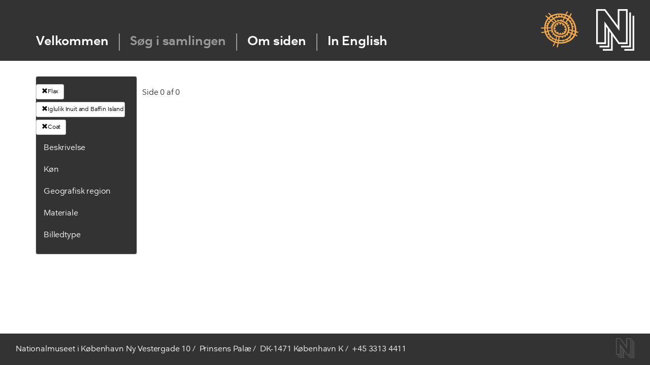

--- FILE ---
content_type: text/html; charset=utf-8
request_url: https://skinddragter.natmus.dk/Clothing?owc=Iglulik%20Inuit%20and%20Baffin%20Island%20Inuit%20in%20Canada&material=Flax&part=Coat&filter=Part
body_size: 42097
content:
<!DOCTYPE html>

<html lang="da" dir="ltr">
<head>
    <meta charset="utf-8" />
    <meta name="viewport" content="width=device-width, initial-scale=1.0">
    <link href="http://www.natmus.dk/favicon.ico" rel="icon" type="image/x-icon">
    <title>Natmus - Skinddragter</title>
    <link href="/Content/css?v=pi3sksd5ZlAXgXTrVhziJWT7lcnyIp2gUGRng3qkIFY1" rel="stylesheet"/>

    <link href="/Content/Nationale/fonts.css" rel="stylesheet"/>

    <script src="/bundles/modernizr?v=inCVuEFe6J4Q07A0AcRsbJic_UE5MwpRMNGcOtk94TE1"></script>


    <script src="/bundles/jquery?v=gkWyJthHPtwkFjvHuNinBjchIfwLwc_KbE-H26J2kAI1"></script>

    <script src="/scripts/jquery-ui-1.11.4.js"></script>

    
    <script type = 'text/javascript' >
        var appInsights=window.appInsights||function(config)
        {
            function r(config){ t[config] = function(){ var i = arguments; t.queue.push(function(){ t[config].apply(t, i)})} }
            var t = { config:config},u=document,e=window,o='script',s=u.createElement(o),i,f;for(s.src=config.url||'//az416426.vo.msecnd.net/scripts/a/ai.0.js',u.getElementsByTagName(o)[0].parentNode.appendChild(s),t.cookie=u.cookie,t.queue=[],i=['Event','Exception','Metric','PageView','Trace','Ajax'];i.length;)r('track'+i.pop());return r('setAuthenticatedUserContext'),r('clearAuthenticatedUserContext'),config.disableExceptionTracking||(i='onerror',r('_'+i),f=e[i],e[i]=function(config, r, u, e, o) { var s = f && f(config, r, u, e, o); return s !== !0 && t['_' + i](config, r, u, e, o),s}),t
        }({
            instrumentationKey:'18734e0c-6408-46a5-bfba-a29fbdbfc14f'
        });
        
        window.appInsights=appInsights;
        appInsights.trackPageView();
    </script>
</head>
<body>
    <script src="/bundles/jquery?v=gkWyJthHPtwkFjvHuNinBjchIfwLwc_KbE-H26J2kAI1"></script>

    <input id="SenderId" name="SenderId" type="hidden" value="" />

    



<header class="hidefromprint" id="topcontainer">
    <div id="headercontainer">
        
        <div class="centering" id="horizontal">
            <a class="nkalogo" href="http://nka.gl/">
                <span class="hideit">Grønlands Nationalmuseum & Arkiv</span>
            </a>
            <a class="orglogo" href="http://natmus.dk/">
                <span class="hideit">Nationalmuseet</span>
            </a>
            
            <nav>
                <ul>
                    <li class="no">
                        <a href="/">Velkommen</a>
                    </li>
                    <li class="no">
                        <a href="/Clothing" style="color:#999999">S&#248;g i samlingen</a>
                    </li>
                    <li class="no">
                        <a href="/About">Om siden</a>
                    </li>
                    <li class="no">
                        <a href="/Clothing?Language=0">In English</a>
                      
                    </li>
                </ul>
            </nav>
        </div>
    </div>
    
</header>
   
        




<form action="/Clothing?owc=Iglulik%20Inuit%20and%20Baffin%20Island%20Inuit%20in%20Canada&amp;material=Flax&amp;part=Coat&amp;filter=Part" method="post">    <div class="container">

        <div class="row">
            <div class="col-md-2">
                <div id="filterColumn" class="panel panel-default">


                    <div class="panel-body">




                        <a style="max-width:175px;overflow: hidden; margin-bottom: 5px" href="/Clothing?owc=Iglulik%20Inuit%20and%20Baffin%20Island%20Inuit%20in%20Canada&amp;part=Coat&amp;filter=Material" class="btn btn-default btn-sm"><span class="glyphicon glyphicon-remove"></span>Flax</a>

                        <a style="max-width:175px;overflow: hidden; margin-bottom: 5px" href="/Clothing?material=Flax&amp;part=Coat&amp;filter=Material" class="btn btn-default btn-sm"><span class="glyphicon glyphicon-remove"></span>Iglulik Inuit and Baffin Island Inuit in Canada</a>

                        <a style="max-width:175px;overflow: hidden; margin-bottom: 5px" href="/Clothing?material=Flax&amp;owc=Iglulik%20Inuit%20and%20Baffin%20Island%20Inuit%20in%20Canada&amp;filter=Part" class="btn btn-default btn-sm"><span class="glyphicon glyphicon-remove"></span>Coat</a>






                        <div class="contentTitle panel-heading">
                            <a data-toggle="collapse" data-parent="#accordion" href="#collapseFour">Beskrivelse</a>

                        </div>
                        <div id="collapseFour" class="panel-collapse collapse">
                            <ul>
                                <li class="unexpandable"><a href="/Clothing?owc=Iglulik%20Inuit%20and%20Baffin%20Island%20Inuit%20in%20Canada&amp;material=Flax&amp;part=Betr%C3%A6k%20til%20underben&amp;filter=Part">Betr&#230;k til underben</a></li>
                                <li class="unexpandable"><a href="/Clothing?owc=Iglulik%20Inuit%20and%20Baffin%20Island%20Inuit%20in%20Canada&amp;material=Flax&amp;part=Ble&amp;filter=Part">Ble</a></li>
                                <li class="unexpandable"><a href="/Clothing?owc=Iglulik%20Inuit%20and%20Baffin%20Island%20Inuit%20in%20Canada&amp;material=Flax&amp;part=Boa&amp;filter=Part">Boa</a></li>
                                <li class="unexpandable"><a href="/Clothing?owc=Iglulik%20Inuit%20and%20Baffin%20Island%20Inuit%20in%20Canada&amp;material=Flax&amp;part=Bukser&amp;filter=Part">Bukser</a></li>
                                <li class="unexpandable"><a href="/Clothing?owc=Iglulik%20Inuit%20and%20Baffin%20Island%20Inuit%20in%20Canada&amp;material=Flax&amp;part=B%C3%A6lte&amp;filter=Part">B&#230;lte</a></li>
                                <li class="unexpandable"><a href="/Clothing?owc=Iglulik%20Inuit%20and%20Baffin%20Island%20Inuit%20in%20Canada&amp;material=Flax&amp;part=Forkl%C3%A6de&amp;filter=Part">Forkl&#230;de</a></li>
                                <li class="unexpandable"><a href="/Clothing?owc=Iglulik%20Inuit%20and%20Baffin%20Island%20Inuit%20in%20Canada&amp;material=Flax&amp;part=Frakke&amp;filter=Part">Frakke</a></li>
                                <li class="unexpandable"><a href="/Clothing?owc=Iglulik%20Inuit%20and%20Baffin%20Island%20Inuit%20in%20Canada&amp;material=Flax&amp;part=Halvpels&amp;filter=Part">Halvpels</a></li>
                                <li class="unexpandable"><a href="/Clothing?owc=Iglulik%20Inuit%20and%20Baffin%20Island%20Inuit%20in%20Canada&amp;material=Flax&amp;part=Handske&amp;filter=Part">Handske</a></li>
                                <li class="unexpandable"><a href="/Clothing?owc=Iglulik%20Inuit%20and%20Baffin%20Island%20Inuit%20in%20Canada&amp;material=Flax&amp;part=Hat&amp;filter=Part">Hat</a></li>
                                <li class="unexpandable"><a href="/Clothing?owc=Iglulik%20Inuit%20and%20Baffin%20Island%20Inuit%20in%20Canada&amp;material=Flax&amp;part=Heldragt&amp;filter=Part">Heldragt</a></li>
                                <li class="unexpandable"><a href="/Clothing?owc=Iglulik%20Inuit%20and%20Baffin%20Island%20Inuit%20in%20Canada&amp;material=Flax&amp;part=Helpels&amp;filter=Part">Helpels</a></li>
                                <li class="unexpandable"><a href="/Clothing?owc=Iglulik%20Inuit%20and%20Baffin%20Island%20Inuit%20in%20Canada&amp;material=Flax&amp;part=Hovedt%C3%B8j&amp;filter=Part">Hovedt&#248;j</a></li>
                                <li class="unexpandable"><a href="/Clothing?owc=Iglulik%20Inuit%20and%20Baffin%20Island%20Inuit%20in%20Canada&amp;material=Flax&amp;part=H%C3%A6tte&amp;filter=Part">H&#230;tte</a></li>
                                <li class="unexpandable"><a href="/Clothing?owc=Iglulik%20Inuit%20and%20Baffin%20Island%20Inuit%20in%20Canada&amp;material=Flax&amp;part=Kappe&amp;filter=Part">Kappe</a></li>
                                <li class="unexpandable"><a href="/Clothing?owc=Iglulik%20Inuit%20and%20Baffin%20Island%20Inuit%20in%20Canada&amp;material=Flax&amp;part=Kasket&amp;filter=Part">Kasket</a></li>
                                <li class="unexpandable"><a href="/Clothing?owc=Iglulik%20Inuit%20and%20Baffin%20Island%20Inuit%20in%20Canada&amp;material=Flax&amp;part=Kjole&amp;filter=Part">Kjole</a></li>
                                <li class="unexpandable"><a href="/Clothing?owc=Iglulik%20Inuit%20and%20Baffin%20Island%20Inuit%20in%20Canada&amp;material=Flax&amp;part=Kn%C3%A6varmer&amp;filter=Part">Kn&#230;varmer</a></li>
                                <li class="unexpandable"><a href="/Clothing?owc=Iglulik%20Inuit%20and%20Baffin%20Island%20Inuit%20in%20Canada&amp;material=Flax&amp;part=Krave&amp;filter=Part">Krave</a></li>
                                <li class="unexpandable"><a href="/Clothing?owc=Iglulik%20Inuit%20and%20Baffin%20Island%20Inuit%20in%20Canada&amp;material=Flax&amp;part=Muffedisse&amp;filter=Part">Muffedisse</a></li>
                                <li class="unexpandable"><a href="/Clothing?owc=Iglulik%20Inuit%20and%20Baffin%20Island%20Inuit%20in%20Canada&amp;material=Flax&amp;part=Nederdel&amp;filter=Part">Nederdel</a></li>
                                <li class="unexpandable"><a href="/Clothing?owc=Iglulik%20Inuit%20and%20Baffin%20Island%20Inuit%20in%20Canada&amp;material=Flax&amp;part=Overtr%C3%A6k%20til%20pels&amp;filter=Part">Overtr&#230;k til pels</a></li>
                                <li class="unexpandable"><a href="/Clothing?owc=Iglulik%20Inuit%20and%20Baffin%20Island%20Inuit%20in%20Canada&amp;material=Flax&amp;part=Overtr%C3%A6ks%C3%A6rme&amp;filter=Part">Overtr&#230;ks&#230;rme</a></li>
                                <li class="unexpandable"><a href="/Clothing?owc=Iglulik%20Inuit%20and%20Baffin%20Island%20Inuit%20in%20Canada&amp;material=Flax&amp;part=Pels&amp;filter=Part">Pels</a></li>
                                <li class="unexpandable"><a href="/Clothing?owc=Iglulik%20Inuit%20and%20Baffin%20Island%20Inuit%20in%20Canada&amp;material=Flax&amp;part=Skindbekl%C3%A6dning&amp;filter=Part">Skindbekl&#230;dning</a></li>
                                <li class="unexpandable"><a href="/Clothing?owc=Iglulik%20Inuit%20and%20Baffin%20Island%20Inuit%20in%20Canada&amp;material=Flax&amp;part=Skjorte&amp;filter=Part">Skjorte</a></li>
                                <li class="unexpandable"><a href="/Clothing?owc=Iglulik%20Inuit%20and%20Baffin%20Island%20Inuit%20in%20Canada&amp;material=Flax&amp;part=Sko&amp;filter=Part">Sko</a></li>
                                <li class="unexpandable"><a href="/Clothing?owc=Iglulik%20Inuit%20and%20Baffin%20Island%20Inuit%20in%20Canada&amp;material=Flax&amp;part=Str%C3%B8mpebukser&amp;filter=Part">Str&#248;mpebukser</a></li>
                                <li class="unexpandable"><a href="/Clothing?owc=Iglulik%20Inuit%20and%20Baffin%20Island%20Inuit%20in%20Canada&amp;material=Flax&amp;part=Str%C3%B8mper&amp;filter=Part">Str&#248;mper</a></li>
                                <li class="unexpandable"><a href="/Clothing?owc=Iglulik%20Inuit%20and%20Baffin%20Island%20Inuit%20in%20Canada&amp;material=Flax&amp;part=St%C3%B8vle&amp;filter=Part">St&#248;vle</a></li>
                                <li class="unexpandable"><a href="/Clothing?owc=Iglulik%20Inuit%20and%20Baffin%20Island%20Inuit%20in%20Canada&amp;material=Flax&amp;part=St%C3%B8vleskaft&amp;filter=Part">St&#248;vleskaft</a></li>
                                <li class="unexpandable"><a href="/Clothing?owc=Iglulik%20Inuit%20and%20Baffin%20Island%20Inuit%20in%20Canada&amp;material=Flax&amp;part=S%C3%A5l&amp;filter=Part">S&#229;l</a></li>
                                <li class="unexpandable"><a href="/Clothing?owc=Iglulik%20Inuit%20and%20Baffin%20Island%20Inuit%20in%20Canada&amp;material=Flax&amp;part=Tarmpels&amp;filter=Part">Tarmpels</a></li>
                                <li class="unexpandable"><a href="/Clothing?owc=Iglulik%20Inuit%20and%20Baffin%20Island%20Inuit%20in%20Canada&amp;material=Flax&amp;part=Taske&amp;filter=Part">Taske</a></li>
                                <li class="unexpandable"><a href="/Clothing?owc=Iglulik%20Inuit%20and%20Baffin%20Island%20Inuit%20in%20Canada&amp;material=Flax&amp;part=T-shirt&amp;filter=Part">T-shirt</a></li>
                                <li class="unexpandable"><a href="/Clothing?owc=Iglulik%20Inuit%20and%20Baffin%20Island%20Inuit%20in%20Canada&amp;material=Flax&amp;part=Vante&amp;filter=Part">Vante</a></li>
                                <li class="unexpandable"><a href="/Clothing?owc=Iglulik%20Inuit%20and%20Baffin%20Island%20Inuit%20in%20Canada&amp;material=Flax&amp;part=Vantesnor&amp;filter=Part">Vantesnor</a></li>
                                <li class="unexpandable"><a href="/Clothing?owc=Iglulik%20Inuit%20and%20Baffin%20Island%20Inuit%20in%20Canada&amp;material=Flax&amp;part=Vest&amp;filter=Part">Vest</a></li>
                                <li class="unexpandable"><a href="/Clothing?owc=Iglulik%20Inuit%20and%20Baffin%20Island%20Inuit%20in%20Canada&amp;material=Flax&amp;part=%C3%98revarmere&amp;filter=Part">&#216;revarmere</a></li>

                            </ul>
                        </div>

                        <div>
                            <div class="contentTitle panel-heading">
                                <a data-toggle="collapse" data-parent="#accordion" href="#collapseOne">K&#248;n</a>

                            </div>

                        </div>
                        <div id="collapseOne" class="panel-collapse collapse">
                            <ul>
                                <li class="unexpandable">
                                    <a href="/Clothing?gender=Barn&amp;material=Flax&amp;owc=Iglulik%20Inuit%20and%20Baffin%20Island%20Inuit%20in%20Canada&amp;part=Coat&amp;filter=Gender">Barn</a>

                                </li>
                                <li class="unexpandable">
                                    <a href="/Clothing?gender=Dreng&amp;material=Flax&amp;owc=Iglulik%20Inuit%20and%20Baffin%20Island%20Inuit%20in%20Canada&amp;part=Coat&amp;filter=Gender">Dreng</a>

                                </li>
                                <li class="unexpandable">
                                    <a href="/Clothing?gender=Kvinde&amp;material=Flax&amp;owc=Iglulik%20Inuit%20and%20Baffin%20Island%20Inuit%20in%20Canada&amp;part=Coat&amp;filter=Gender">Kvinde</a>

                                </li>
                                <li class="unexpandable">
                                    <a href="/Clothing?gender=Mand&amp;material=Flax&amp;owc=Iglulik%20Inuit%20and%20Baffin%20Island%20Inuit%20in%20Canada&amp;part=Coat&amp;filter=Gender">Mand</a>

                                </li>
                                <li class="unexpandable">
                                    <a href="/Clothing?gender=Pige&amp;material=Flax&amp;owc=Iglulik%20Inuit%20and%20Baffin%20Island%20Inuit%20in%20Canada&amp;part=Coat&amp;filter=Gender">Pige</a>

                                </li>
                                <li class="unexpandable">
                                    <a href="/Clothing?gender=Ukendt&amp;material=Flax&amp;owc=Iglulik%20Inuit%20and%20Baffin%20Island%20Inuit%20in%20Canada&amp;part=Coat&amp;filter=Gender">Ukendt</a>

                                </li>
                                <li class="unexpandable">
                                    <a href="/Clothing?gender=Unisex&amp;material=Flax&amp;owc=Iglulik%20Inuit%20and%20Baffin%20Island%20Inuit%20in%20Canada&amp;part=Coat&amp;filter=Gender">Unisex</a>

                                </li>


                            </ul>
                        </div>

                        <div class="contentTitle panel-heading">
                            <a data-toggle="collapse" data-parent="#accordion" href="#collapseThree">Geografisk region</a>

                        </div>
                        <div id="collapseThree" class="panel-collapse collapse">
                            <ul>
                                <li class="unexpandable"><a href="/Clothing?part=Coat&amp;material=Flax&amp;owc=Alaska&amp;filter=Owc">Alaska</a></li>
                                <li class="unexpandable"><a href="/Clothing?part=Coat&amp;material=Flax&amp;owc=Buryat%20Mongolia&amp;filter=Owc">Buryat Mongolia</a></li>
                                <li class="unexpandable"><a href="/Clothing?part=Coat&amp;material=Flax&amp;owc=Cherkess&amp;filter=Owc">Cherkess</a></li>
                                <li class="unexpandable"><a href="/Clothing?part=Coat&amp;material=Flax&amp;owc=Denmark&amp;filter=Owc">Denmark</a></li>
                                <li class="unexpandable"><a href="/Clothing?part=Coat&amp;material=Flax&amp;owc=European%20Kalmyk&amp;filter=Owc">European Kalmyk</a></li>
                                <li class="unexpandable"><a href="/Clothing?part=Coat&amp;material=Flax&amp;owc=Evenker%20i%20Sibirien&amp;filter=Owc">Evenker i Sibirien</a></li>
                                <li class="unexpandable"><a href="/Clothing?part=Coat&amp;material=Flax&amp;owc=Greenland&amp;filter=Owc">Greenland</a></li>
                                <li class="unexpandable"><a href="/Clothing?part=Coat&amp;material=Flax&amp;owc=Iglulik-inuit%20og%20Baffinland-inuit%20i%20Canada&amp;filter=Owc">Iglulik-inuit og Baffinland-inuit i Canada</a></li>
                                <li class="unexpandable"><a href="/Clothing?part=Coat&amp;material=Flax&amp;owc=Inuit%20i%20Alaska%20og%20p%C3%A5%20Aleuterne&amp;filter=Owc">Inuit i Alaska og p&#229; Aleuterne</a></li>
                                <li class="unexpandable"><a href="/Clothing?part=Coat&amp;material=Flax&amp;owc=Inuit%20i%20Nordgr%C3%B8nland&amp;filter=Owc">Inuit i Nordgr&#248;nland</a></li>
                                <li class="unexpandable"><a href="/Clothing?part=Coat&amp;material=Flax&amp;owc=Inuit%20i%20%C3%98stgr%C3%B8nland&amp;filter=Owc">Inuit i &#216;stgr&#248;nland</a></li>
                                <li class="unexpandable"><a href="/Clothing?part=Coat&amp;material=Flax&amp;owc=Inuit%20i%20Vestgr%C3%B8nland&amp;filter=Owc">Inuit i Vestgr&#248;nland</a></li>
                                <li class="unexpandable"><a href="/Clothing?part=Coat&amp;material=Flax&amp;owc=Jakuter%20i%20Sibirien&amp;filter=Owc">Jakuter i Sibirien</a></li>
                                <li class="unexpandable"><a href="/Clothing?part=Coat&amp;material=Flax&amp;owc=Kamchadal&amp;filter=Owc">Kamchadal</a></li>
                                <li class="unexpandable"><a href="/Clothing?part=Coat&amp;material=Flax&amp;owc=Kazan%20Tatar&amp;filter=Owc">Kazan Tatar</a></li>
                                <li class="unexpandable"><a href="/Clothing?part=Coat&amp;material=Flax&amp;owc=Kobber-inuit%20i%20Canada&amp;filter=Owc">Kobber-inuit i Canada</a></li>
                                <li class="unexpandable"><a href="/Clothing?part=Coat&amp;material=Flax&amp;owc=Korjaker%20i%20Sibirien&amp;filter=Owc">Korjaker i Sibirien</a></li>
                                <li class="unexpandable"><a href="/Clothing?part=Coat&amp;material=Flax&amp;owc=Labrador%20Eskimo&amp;filter=Owc">Labrador Eskimo</a></li>
                                <li class="unexpandable"><a href="/Clothing?part=Coat&amp;material=Flax&amp;owc=Mackenzie-inuit%20i%20Canada&amp;filter=Owc">Mackenzie-inuit i Canada</a></li>
                                <li class="unexpandable"><a href="/Clothing?part=Coat&amp;material=Flax&amp;owc=Nanai%20i%20Sibirien&amp;filter=Owc">Nanai i Sibirien</a></li>
                                <li class="unexpandable"><a href="/Clothing?part=Coat&amp;material=Flax&amp;owc=Nenet%20og%20Khanti%20i%20Sibirien&amp;filter=Owc">Nenet og Khanti i Sibirien</a></li>
                                <li class="unexpandable"><a href="/Clothing?part=Coat&amp;material=Flax&amp;owc=Netsilik-inuit%20i%20Canada&amp;filter=Owc">Netsilik-inuit i Canada</a></li>
                                <li class="unexpandable"><a href="/Clothing?part=Coat&amp;material=Flax&amp;owc=Nivkh%20i%20Sibirien%20%20&amp;filter=Owc">Nivkh i Sibirien  </a></li>
                                <li class="unexpandable"><a href="/Clothing?part=Coat&amp;material=Flax&amp;owc=Rensdyr-inuit%20i%20Canada&amp;filter=Owc">Rensdyr-inuit i Canada</a></li>
                                <li class="unexpandable"><a href="/Clothing?part=Coat&amp;material=Flax&amp;owc=Samer%20i%20det%20nordlige%20Skandinavien%20og%20Rusland&amp;filter=Owc">Samer i det nordlige Skandinavien og Rusland</a></li>
                                <li class="unexpandable"><a href="/Clothing?part=Coat&amp;material=Flax&amp;owc=Southeast%20Siberia&amp;filter=Owc">Southeast Siberia</a></li>
                                <li class="unexpandable"><a href="/Clothing?part=Coat&amp;material=Flax&amp;owc=Tjuktere%20i%20Sibirien&amp;filter=Owc">Tjuktere i Sibirien</a></li>

                            </ul>
                        </div>





                        <div class="contentTitle panel-heading">
                            <a data-toggle="collapse" data-parent="#accordion" href="#collapseTwo">Materiale</a>

                        </div>
                        <div id="collapseTwo" class="panel-collapse collapse">
                            <ul>
                                <li class="unexpandable">
                                    <a href="/Clothing?part=Coat&amp;material=B%C3%A6ver&amp;owc=Iglulik%20Inuit%20and%20Baffin%20Island%20Inuit%20in%20Canada&amp;filter=Animal">B&#230;ver</a>
                                </li>
                                <li class="unexpandable">
                                    <a href="/Clothing?part=Coat&amp;material=Bomuld&amp;owc=Iglulik%20Inuit%20and%20Baffin%20Island%20Inuit%20in%20Canada&amp;filter=Animal">Bomuld</a>
                                </li>
                                <li class="unexpandable">
                                    <a href="/Clothing?part=Coat&amp;material=Brun%20bj%C3%B8rn&amp;owc=Iglulik%20Inuit%20and%20Baffin%20Island%20Inuit%20in%20Canada&amp;filter=Animal">Brun bj&#248;rn</a>
                                </li>
                                <li class="unexpandable">
                                    <a href="/Clothing?part=Coat&amp;material=Dyreart&amp;owc=Iglulik%20Inuit%20and%20Baffin%20Island%20Inuit%20in%20Canada&amp;filter=Animal">Dyreart</a>
                                </li>
                                <li class="unexpandable">
                                    <a href="/Clothing?part=Coat&amp;material=Ederfugl&amp;owc=Iglulik%20Inuit%20and%20Baffin%20Island%20Inuit%20in%20Canada&amp;filter=Animal">Ederfugl</a>
                                </li>
                                <li class="unexpandable">
                                    <a href="/Clothing?part=Coat&amp;material=Egern&amp;owc=Iglulik%20Inuit%20and%20Baffin%20Island%20Inuit%20in%20Canada&amp;filter=Animal">Egern</a>
                                </li>
                                <li class="unexpandable">
                                    <a href="/Clothing?part=Coat&amp;material=Egernfamilien&amp;owc=Iglulik%20Inuit%20and%20Baffin%20Island%20Inuit%20in%20Canada&amp;filter=Animal">Egernfamilien</a>
                                </li>
                                <li class="unexpandable">
                                    <a href="/Clothing?part=Coat&amp;material=Elg&amp;owc=Iglulik%20Inuit%20and%20Baffin%20Island%20Inuit%20in%20Canada&amp;filter=Animal">Elg</a>
                                </li>
                                <li class="unexpandable">
                                    <a href="/Clothing?part=Coat&amp;material=Fisk&amp;owc=Iglulik%20Inuit%20and%20Baffin%20Island%20Inuit%20in%20Canada&amp;filter=Animal">Fisk</a>
                                </li>
                                <li class="unexpandable">
                                    <a href="/Clothing?part=Coat&amp;material=Fugl&amp;owc=Iglulik%20Inuit%20and%20Baffin%20Island%20Inuit%20in%20Canada&amp;filter=Animal">Fugl</a>
                                </li>
                                <li class="unexpandable">
                                    <a href="/Clothing?part=Coat&amp;material=Gr%C3%B8nlandss%C3%A6l&amp;owc=Iglulik%20Inuit%20and%20Baffin%20Island%20Inuit%20in%20Canada&amp;filter=Animal">Gr&#248;nlandss&#230;l</a>
                                </li>
                                <li class="unexpandable">
                                    <a href="/Clothing?part=Coat&amp;material=Haj&amp;owc=Iglulik%20Inuit%20and%20Baffin%20Island%20Inuit%20in%20Canada&amp;filter=Animal">Haj</a>
                                </li>
                                <li class="unexpandable">
                                    <a href="/Clothing?part=Coat&amp;material=Harefamilien&amp;owc=Iglulik%20Inuit%20and%20Baffin%20Island%20Inuit%20in%20Canada&amp;filter=Animal">Harefamilien</a>
                                </li>
                                <li class="unexpandable">
                                    <a href="/Clothing?part=Coat&amp;material=Hestefamilien&amp;owc=Iglulik%20Inuit%20and%20Baffin%20Island%20Inuit%20in%20Canada&amp;filter=Animal">Hestefamilien</a>
                                </li>
                                <li class="unexpandable">
                                    <a href="/Clothing?part=Coat&amp;material=Hjortefamilien&amp;owc=Iglulik%20Inuit%20and%20Baffin%20Island%20Inuit%20in%20Canada&amp;filter=Animal">Hjortefamilien</a>
                                </li>
                                <li class="unexpandable">
                                    <a href="/Clothing?part=Coat&amp;material=H%C3%B8r&amp;owc=Iglulik%20Inuit%20and%20Baffin%20Island%20Inuit%20in%20Canada&amp;filter=Animal">H&#248;r</a>
                                </li>
                                <li class="unexpandable">
                                    <a href="/Clothing?part=Coat&amp;material=Hundefamilien&amp;owc=Iglulik%20Inuit%20and%20Baffin%20Island%20Inuit%20in%20Canada&amp;filter=Animal">Hundefamilien</a>
                                </li>
                                <li class="unexpandable">
                                    <a href="/Clothing?part=Coat&amp;material=Hvalros&amp;owc=Iglulik%20Inuit%20and%20Baffin%20Island%20Inuit%20in%20Canada&amp;filter=Animal">Hvalros</a>
                                </li>
                                <li class="unexpandable">
                                    <a href="/Clothing?part=Coat&amp;material=Hvidhval&amp;owc=Iglulik%20Inuit%20and%20Baffin%20Island%20Inuit%20in%20Canada&amp;filter=Animal">Hvidhval</a>
                                </li>
                                <li class="unexpandable">
                                    <a href="/Clothing?part=Coat&amp;material=Isbj%C3%B8rn&amp;owc=Iglulik%20Inuit%20and%20Baffin%20Island%20Inuit%20in%20Canada&amp;filter=Animal">Isbj&#248;rn</a>
                                </li>
                                <li class="unexpandable">
                                    <a href="/Clothing?part=Coat&amp;material=Islom&amp;owc=Iglulik%20Inuit%20and%20Baffin%20Island%20Inuit%20in%20Canada&amp;filter=Animal">Islom</a>
                                </li>
                                <li class="unexpandable">
                                    <a href="/Clothing?part=Coat&amp;material=J%C3%A6rv&amp;owc=Iglulik%20Inuit%20and%20Baffin%20Island%20Inuit%20in%20Canada&amp;filter=Animal">J&#230;rv</a>
                                </li>
                                <li class="unexpandable">
                                    <a href="/Clothing?part=Coat&amp;material=Jordegern&amp;owc=Iglulik%20Inuit%20and%20Baffin%20Island%20Inuit%20in%20Canada&amp;filter=Animal">Jordegern</a>
                                </li>
                                <li class="unexpandable">
                                    <a href="/Clothing?part=Coat&amp;material=Jordegern-sl%C3%A6gt&amp;owc=Iglulik%20Inuit%20and%20Baffin%20Island%20Inuit%20in%20Canada&amp;filter=Animal">Jordegern-sl&#230;gt</a>
                                </li>
                                <li class="unexpandable">
                                    <a href="/Clothing?part=Coat&amp;material=Kunststof&amp;owc=Iglulik%20Inuit%20and%20Baffin%20Island%20Inuit%20in%20Canada&amp;filter=Animal">Kunststof</a>
                                </li>
                                <li class="unexpandable">
                                    <a href="/Clothing?part=Coat&amp;material=L%C3%A6kat%20%28hermelin%29&amp;owc=Iglulik%20Inuit%20and%20Baffin%20Island%20Inuit%20in%20Canada&amp;filter=Animal">L&#230;kat (hermelin)</a>
                                </li>
                                <li class="unexpandable">
                                    <a href="/Clothing?part=Coat&amp;material=Laks&amp;owc=Iglulik%20Inuit%20and%20Baffin%20Island%20Inuit%20in%20Canada&amp;filter=Animal">Laks</a>
                                </li>
                                <li class="unexpandable">
                                    <a href="/Clothing?part=Coat&amp;material=Larghas%C3%A6l&amp;owc=Iglulik%20Inuit%20and%20Baffin%20Island%20Inuit%20in%20Canada&amp;filter=Animal">Larghas&#230;l</a>
                                </li>
                                <li class="unexpandable">
                                    <a href="/Clothing?part=Coat&amp;material=Lomvie%20%28alk%29&amp;owc=Iglulik%20Inuit%20and%20Baffin%20Island%20Inuit%20in%20Canada&amp;filter=Animal">Lomvie (alk)</a>
                                </li>
                                <li class="unexpandable">
                                    <a href="/Clothing?part=Coat&amp;material=Los&amp;owc=Iglulik%20Inuit%20and%20Baffin%20Island%20Inuit%20in%20Canada&amp;filter=Animal">Los</a>
                                </li>
                                <li class="unexpandable">
                                    <a href="/Clothing?part=Coat&amp;material=Moskusokse&amp;owc=Iglulik%20Inuit%20and%20Baffin%20Island%20Inuit%20in%20Canada&amp;filter=Animal">Moskusokse</a>
                                </li>
                                <li class="unexpandable">
                                    <a href="/Clothing?part=Coat&amp;material=Murmeldyr&amp;owc=Iglulik%20Inuit%20and%20Baffin%20Island%20Inuit%20in%20Canada&amp;filter=Animal">Murmeldyr</a>
                                </li>
                                <li class="unexpandable">
                                    <a href="/Clothing?part=Coat&amp;material=Odder&amp;owc=Iglulik%20Inuit%20and%20Baffin%20Island%20Inuit%20in%20Canada&amp;filter=Animal">Odder</a>
                                </li>
                                <li class="unexpandable">
                                    <a href="/Clothing?part=Coat&amp;material=%C3%98rred&amp;owc=Iglulik%20Inuit%20and%20Baffin%20Island%20Inuit%20in%20Canada&amp;filter=Animal">&#216;rred</a>
                                </li>
                                <li class="unexpandable">
                                    <a href="/Clothing?part=Coat&amp;material=Pattedyr&amp;owc=Iglulik%20Inuit%20and%20Baffin%20Island%20Inuit%20in%20Canada&amp;filter=Animal">Pattedyr</a>
                                </li>
                                <li class="unexpandable">
                                    <a href="/Clothing?part=Coat&amp;material=Polarr%C3%A6v&amp;owc=Iglulik%20Inuit%20and%20Baffin%20Island%20Inuit%20in%20Canada&amp;filter=Animal">Polarr&#230;v</a>
                                </li>
                                <li class="unexpandable">
                                    <a href="/Clothing?part=Coat&amp;material=Ravn&amp;owc=Iglulik%20Inuit%20and%20Baffin%20Island%20Inuit%20in%20Canada&amp;filter=Animal">Ravn</a>
                                </li>
                                <li class="unexpandable">
                                    <a href="/Clothing?part=Coat&amp;material=Remmes%C3%A6l&amp;owc=Iglulik%20Inuit%20and%20Baffin%20Island%20Inuit%20in%20Canada&amp;filter=Animal">Remmes&#230;l</a>
                                </li>
                                <li class="unexpandable">
                                    <a href="/Clothing?part=Coat&amp;material=Rensdyr&amp;owc=Iglulik%20Inuit%20and%20Baffin%20Island%20Inuit%20in%20Canada&amp;filter=Animal">Rensdyr</a>
                                </li>
                                <li class="unexpandable">
                                    <a href="/Clothing?part=Coat&amp;material=Rings%C3%A6l&amp;owc=Iglulik%20Inuit%20and%20Baffin%20Island%20Inuit%20in%20Canada&amp;filter=Animal">Rings&#230;l</a>
                                </li>
                                <li class="unexpandable">
                                    <a href="/Clothing?part=Coat&amp;material=R%C3%B8d%20r%C3%A6v&amp;owc=Iglulik%20Inuit%20and%20Baffin%20Island%20Inuit%20in%20Canada&amp;filter=Animal">R&#248;d r&#230;v</a>
                                </li>
                                <li class="unexpandable">
                                    <a href="/Clothing?part=Coat&amp;material=S%C3%A6lsl%C3%A6gt%20%28Phoca%29&amp;owc=Iglulik%20Inuit%20and%20Baffin%20Island%20Inuit%20in%20Canada&amp;filter=Animal">S&#230;lsl&#230;gt (Phoca)</a>
                                </li>
                                <li class="unexpandable">
                                    <a href="/Clothing?part=Coat&amp;material=Silkeorm&amp;owc=Iglulik%20Inuit%20and%20Baffin%20Island%20Inuit%20in%20Canada&amp;filter=Animal">Silkeorm</a>
                                </li>
                                <li class="unexpandable">
                                    <a href="/Clothing?part=Coat&amp;material=Skarv&amp;owc=Iglulik%20Inuit%20and%20Baffin%20Island%20Inuit%20in%20Canada&amp;filter=Animal">Skarv</a>
                                </li>
                                <li class="unexpandable">
                                    <a href="/Clothing?part=Coat&amp;material=Snehare&amp;owc=Iglulik%20Inuit%20and%20Baffin%20Island%20Inuit%20in%20Canada&amp;filter=Animal">Snehare</a>
                                </li>
                                <li class="unexpandable">
                                    <a href="/Clothing?part=Coat&amp;material=S%C3%B8konge&amp;owc=Iglulik%20Inuit%20and%20Baffin%20Island%20Inuit%20in%20Canada&amp;filter=Animal">S&#248;konge</a>
                                </li>
                                <li class="unexpandable">
                                    <a href="/Clothing?part=Coat&amp;material=S%C3%B8l%C3%B8ve&amp;owc=Iglulik%20Inuit%20and%20Baffin%20Island%20Inuit%20in%20Canada&amp;filter=Animal">S&#248;l&#248;ve</a>
                                </li>
                                <li class="unexpandable">
                                    <a href="/Clothing?part=Coat&amp;material=S%C3%B8papeg%C3%B8je&amp;owc=Iglulik%20Inuit%20and%20Baffin%20Island%20Inuit%20in%20Canada&amp;filter=Animal">S&#248;papeg&#248;je</a>
                                </li>
                                <li class="unexpandable">
                                    <a href="/Clothing?part=Coat&amp;material=Sp%C3%A6ttet%20s%C3%A6l&amp;owc=Iglulik%20Inuit%20and%20Baffin%20Island%20Inuit%20in%20Canada&amp;filter=Animal">Sp&#230;ttet s&#230;l</a>
                                </li>
                                <li class="unexpandable">
                                    <a href="/Clothing?part=Coat&amp;material=Tamf%C3%A5r&amp;owc=Iglulik%20Inuit%20and%20Baffin%20Island%20Inuit%20in%20Canada&amp;filter=Animal">Tamf&#229;r</a>
                                </li>
                                <li class="unexpandable">
                                    <a href="/Clothing?part=Coat&amp;material=Tamhest&amp;owc=Iglulik%20Inuit%20and%20Baffin%20Island%20Inuit%20in%20Canada&amp;filter=Animal">Tamhest</a>
                                </li>
                                <li class="unexpandable">
                                    <a href="/Clothing?part=Coat&amp;material=Tamhund&amp;owc=Iglulik%20Inuit%20and%20Baffin%20Island%20Inuit%20in%20Canada&amp;filter=Animal">Tamhund</a>
                                </li>
                                <li class="unexpandable">
                                    <a href="/Clothing?part=Coat&amp;material=Tamkv%C3%A6g&amp;owc=Iglulik%20Inuit%20and%20Baffin%20Island%20Inuit%20in%20Canada&amp;filter=Animal">Tamkv&#230;g</a>
                                </li>
                                <li class="unexpandable">
                                    <a href="/Clothing?part=Coat&amp;material=Ulv&amp;owc=Iglulik%20Inuit%20and%20Baffin%20Island%20Inuit%20in%20Canada&amp;filter=Animal">Ulv</a>
                                </li>
                                <li class="unexpandable">
                                    <a href="/Clothing?part=Coat&amp;material=Vaskebj%C3%B8rn&amp;owc=Iglulik%20Inuit%20and%20Baffin%20Island%20Inuit%20in%20Canada&amp;filter=Animal">Vaskebj&#248;rn</a>
                                </li>
                                <li class="unexpandable">
                                    <a href="/Clothing?part=Coat&amp;material=Vegetabilsk%20fiber&amp;owc=Iglulik%20Inuit%20and%20Baffin%20Island%20Inuit%20in%20Canada&amp;filter=Animal">Vegetabilsk fiber</a>
                                </li>
                                <li class="unexpandable">
                                    <a href="/Clothing?part=Coat&amp;material=Vestkaukasisk%20tur&amp;owc=Iglulik%20Inuit%20and%20Baffin%20Island%20Inuit%20in%20Canada&amp;filter=Animal">Vestkaukasisk tur</a>
                                </li>
                                <li class="unexpandable">
                                    <a href="/Clothing?part=Coat&amp;material=Zobel&amp;owc=Iglulik%20Inuit%20and%20Baffin%20Island%20Inuit%20in%20Canada&amp;filter=Animal">Zobel</a>
                                </li>




                            </ul>
                        </div>









                        <div class="contentTitle panel-heading">
                            <a data-toggle="collapse" data-parent="#accordion" href="#collapseFive">Billedtype</a>

                        </div>
                        <div id="collapseFive" class="panel-collapse collapse">
                            <ul>
                                <li class="unexpandable"><a href="/Clothing?owc=Iglulik%20Inuit%20and%20Baffin%20Island%20Inuit%20in%20Canada&amp;material=Flax&amp;part=Coat&amp;picturetype=3D&amp;filter=PictureType">3D</a></li>



                            </ul>
                        </div>


                    </div>
                </div>


            </div>
            <div class="col-md-10">
                <div id="recordsContainer">
                    <div class="thumbnailview unselectable">
                    </div>
                </div>

             
                <div style="padding-left:15px">
                    Side 0 af 0

                    <div class="pagination-container"><ul class="pagination"></ul></div>

                </div>
               
            </div>
        </div>


</div>
</form>

    <footer class="" id="footercontainer">
    <div id="addressbar">
        <div class="centering" itemtype="http://schema.org/Museum" itemscope="">
            <span itemprop="name">Nationalmuseet i København</span>
            <span class="last" itemtype="http://schema.org/PostalAddress"
                  itemscope="" itemprop="address">
                <span itemprop="streetAddress">Ny Vestergade 10</span>
                <span>Prinsens Palæ</span>
                <span>
                    <span itemprop="postalCode">DK-1471</span>
                    <span itemprop="addressLocality">København K</span>
                </span>
                <span class="telephone" itemprop="telephone">+45 3313 4411</span>
            </span>
            <div class="logo floatright hidden-sm hidden-xs">
                <a href="https://natmus.dk/" title="Nationalmuseet">
                        <svg id="nlogo" version="1.1" id="Layer_1" xmlns="http://www.w3.org/2000/svg" xmlns:xlink="http://www.w3.org/1999/xlink" x="0px" y="0px"
                             viewBox="0 0 97.8 106.3" enable-background="new 0 0 97.8 106.3" xml:space="preserve">
                            <path fill="#FFFFFF" d="M80.8,0H55.3v42.5L23.5,0H0v89.3h25.5V44.9l4.3,5.9v42.7H8.5v4.3H34v-41l4.3,5.9V102H17v4.3h25.5V68.7
	                            l14.7,20.6h23.5V0z M76.5,85H59.4L21.3,31.6V85h-17V4.3h17.1l38.2,51v-51h17V85z" />
                            <polygon fill="#FFFFFF" points="89.3,8.5 85,8.5 85,93.5 63.8,93.5 63.8,97.8 89.3,97.8 " />
                            <rect x="72.3" y="102" fill="#FFFFFF" width="0" height="4.3" />
                            <polygon fill="#FFFFFF" points="93.5,17 93.5,102 72.3,102 72.3,106.3 97.8,106.3 97.8,17 " />
                        </svg>
                </a>
            </div>
        </div>
    </div>

</footer>
    

        <script src="/bundles/bootstrap?v=M4Nk6kIOwMFflsEKET0iPL9i5YBqbzMzvUOrd8gyCnw1"></script>

        <script src="/bundles/spcontext?v=t6dCJosl_mFkuP3PAvGf_hsvObYzSaxPevpD6rC7Ypg1"></script>

        
            
            <script type="text/javascript">
                (function ($) {

                    $('input[name="culture"]').change(function () {
                        $(this).parents("form").submit(); // post form
                    });




                })(jQuery);
            </script>
        
</body>
</html>
